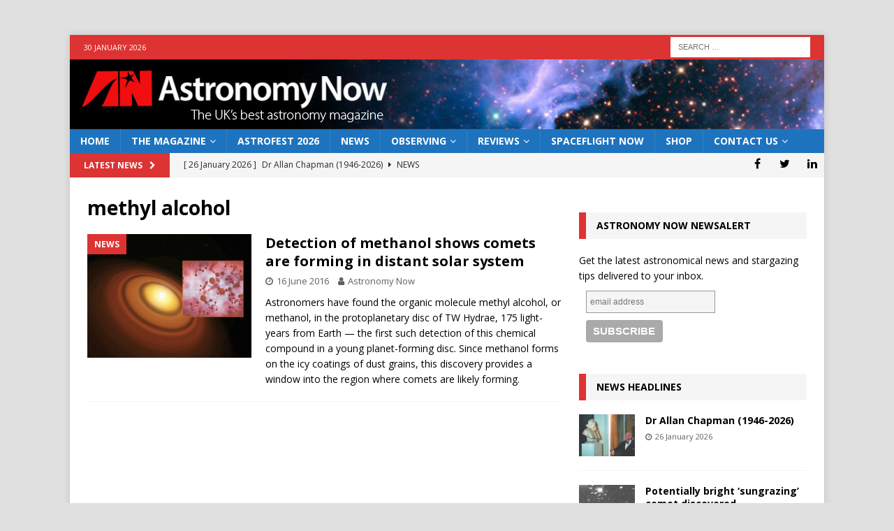

--- FILE ---
content_type: text/html; charset=utf-8
request_url: https://www.google.com/recaptcha/api2/aframe
body_size: 270
content:
<!DOCTYPE HTML><html><head><meta http-equiv="content-type" content="text/html; charset=UTF-8"></head><body><script nonce="UQBZVfK0Zx2QwLPseUHAXw">/** Anti-fraud and anti-abuse applications only. See google.com/recaptcha */ try{var clients={'sodar':'https://pagead2.googlesyndication.com/pagead/sodar?'};window.addEventListener("message",function(a){try{if(a.source===window.parent){var b=JSON.parse(a.data);var c=clients[b['id']];if(c){var d=document.createElement('img');d.src=c+b['params']+'&rc='+(localStorage.getItem("rc::a")?sessionStorage.getItem("rc::b"):"");window.document.body.appendChild(d);sessionStorage.setItem("rc::e",parseInt(sessionStorage.getItem("rc::e")||0)+1);localStorage.setItem("rc::h",'1769731244691');}}}catch(b){}});window.parent.postMessage("_grecaptcha_ready", "*");}catch(b){}</script></body></html>